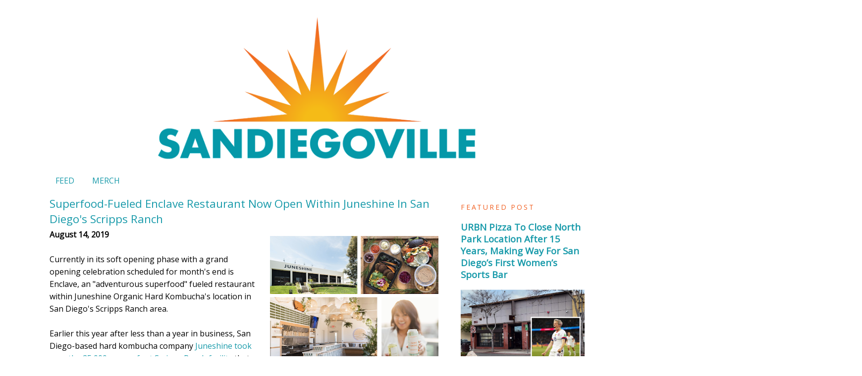

--- FILE ---
content_type: text/html; charset=UTF-8
request_url: https://www.sandiegoville.com/2019/08/superfood-fueled-enclave-restaurant-now.html
body_size: 14590
content:
<!DOCTYPE html>
<html dir='ltr' xmlns='http://www.w3.org/1999/xhtml' xmlns:b='http://www.google.com/2005/gml/b' xmlns:data='http://www.google.com/2005/gml/data' xmlns:expr='http://www.google.com/2005/gml/expr'>
<head>
<link href='https://www.blogger.com/static/v1/widgets/55013136-widget_css_bundle.css' rel='stylesheet' type='text/css'/>
<meta content='ed5a7074-4207-4bad-9df7-d5408909112f' name='bloapp_verification'/>
<meta content='0f84fbd65187a9027676cdaf277cff87' name='p:domain_verify'/>
<meta content='text/html; charset=UTF-8' http-equiv='Content-Type'/>
<meta content='blogger' name='generator'/>
<link href='https://www.sandiegoville.com/favicon.ico' rel='icon' type='image/x-icon'/>
<link href='https://www.sandiegoville.com/2019/08/superfood-fueled-enclave-restaurant-now.html' rel='canonical'/>
<link rel="alternate" type="application/atom+xml" title="SanDiegoVille - Atom" href="https://www.sandiegoville.com/feeds/posts/default" />
<link rel="alternate" type="application/rss+xml" title="SanDiegoVille - RSS" href="https://www.sandiegoville.com/feeds/posts/default?alt=rss" />
<link rel="service.post" type="application/atom+xml" title="SanDiegoVille - Atom" href="https://www.blogger.com/feeds/4475438398671952756/posts/default" />

<link rel="alternate" type="application/atom+xml" title="SanDiegoVille - Atom" href="https://www.sandiegoville.com/feeds/4977173468179571332/comments/default" />
<!--Can't find substitution for tag [blog.ieCssRetrofitLinks]-->
<link href='https://blogger.googleusercontent.com/img/b/R29vZ2xl/AVvXsEh8Xaf8o6IUBOuIujHpybO1aWYF-DI10SZUK9B4axMKUu61-j5CbVNF7sEB3pKUurGoOqgTTbPNgbhkw98FASiY8tWlaYSukubHnRM4wuWMF6B9FSFmU0mJReFl56uyQn37uxdOz7b5CwMF/s400/Screen+Shot+2019-08-14+at+11.38.46+AM.png' rel='image_src'/>
<meta content='Currently in its soft opening phase with a grand opening celebration scheduled for month&#39;s end is Enclave, an "adventurous superfood" fueled restaurant within Juneshine Organic Hard Kombucha&#39;s location in San Diego&#39;s Scripps Ranch area.' name='description'/>
<meta content='https://www.sandiegoville.com/2019/08/superfood-fueled-enclave-restaurant-now.html' property='og:url'/>
<meta content='Superfood-Fueled Enclave Restaurant Now Open Within Juneshine In San Diego&#39;s Scripps Ranch' property='og:title'/>
<meta content='Currently in its soft opening phase with a grand opening celebration scheduled for month&#39;s end is Enclave, an &quot;adventurous superfood&quot; fueled restaurant within Juneshine Organic Hard Kombucha&#39;s location in San Diego&#39;s Scripps Ranch area.' property='og:description'/>
<meta content='https://blogger.googleusercontent.com/img/b/R29vZ2xl/AVvXsEh8Xaf8o6IUBOuIujHpybO1aWYF-DI10SZUK9B4axMKUu61-j5CbVNF7sEB3pKUurGoOqgTTbPNgbhkw98FASiY8tWlaYSukubHnRM4wuWMF6B9FSFmU0mJReFl56uyQn37uxdOz7b5CwMF/w1200-h630-p-k-no-nu/Screen+Shot+2019-08-14+at+11.38.46+AM.png' property='og:image'/>
<title>SanDiegoVille: Superfood-Fueled Enclave Restaurant Now Open Within Juneshine In San Diego's Scripps Ranch</title>
<style type='text/css'>@font-face{font-family:'Open Sans';font-style:normal;font-weight:400;font-stretch:100%;font-display:swap;src:url(//fonts.gstatic.com/s/opensans/v44/memSYaGs126MiZpBA-UvWbX2vVnXBbObj2OVZyOOSr4dVJWUgsjZ0B4taVIUwaEQbjB_mQ.woff2)format('woff2');unicode-range:U+0460-052F,U+1C80-1C8A,U+20B4,U+2DE0-2DFF,U+A640-A69F,U+FE2E-FE2F;}@font-face{font-family:'Open Sans';font-style:normal;font-weight:400;font-stretch:100%;font-display:swap;src:url(//fonts.gstatic.com/s/opensans/v44/memSYaGs126MiZpBA-UvWbX2vVnXBbObj2OVZyOOSr4dVJWUgsjZ0B4kaVIUwaEQbjB_mQ.woff2)format('woff2');unicode-range:U+0301,U+0400-045F,U+0490-0491,U+04B0-04B1,U+2116;}@font-face{font-family:'Open Sans';font-style:normal;font-weight:400;font-stretch:100%;font-display:swap;src:url(//fonts.gstatic.com/s/opensans/v44/memSYaGs126MiZpBA-UvWbX2vVnXBbObj2OVZyOOSr4dVJWUgsjZ0B4saVIUwaEQbjB_mQ.woff2)format('woff2');unicode-range:U+1F00-1FFF;}@font-face{font-family:'Open Sans';font-style:normal;font-weight:400;font-stretch:100%;font-display:swap;src:url(//fonts.gstatic.com/s/opensans/v44/memSYaGs126MiZpBA-UvWbX2vVnXBbObj2OVZyOOSr4dVJWUgsjZ0B4jaVIUwaEQbjB_mQ.woff2)format('woff2');unicode-range:U+0370-0377,U+037A-037F,U+0384-038A,U+038C,U+038E-03A1,U+03A3-03FF;}@font-face{font-family:'Open Sans';font-style:normal;font-weight:400;font-stretch:100%;font-display:swap;src:url(//fonts.gstatic.com/s/opensans/v44/memSYaGs126MiZpBA-UvWbX2vVnXBbObj2OVZyOOSr4dVJWUgsjZ0B4iaVIUwaEQbjB_mQ.woff2)format('woff2');unicode-range:U+0307-0308,U+0590-05FF,U+200C-2010,U+20AA,U+25CC,U+FB1D-FB4F;}@font-face{font-family:'Open Sans';font-style:normal;font-weight:400;font-stretch:100%;font-display:swap;src:url(//fonts.gstatic.com/s/opensans/v44/memSYaGs126MiZpBA-UvWbX2vVnXBbObj2OVZyOOSr4dVJWUgsjZ0B5caVIUwaEQbjB_mQ.woff2)format('woff2');unicode-range:U+0302-0303,U+0305,U+0307-0308,U+0310,U+0312,U+0315,U+031A,U+0326-0327,U+032C,U+032F-0330,U+0332-0333,U+0338,U+033A,U+0346,U+034D,U+0391-03A1,U+03A3-03A9,U+03B1-03C9,U+03D1,U+03D5-03D6,U+03F0-03F1,U+03F4-03F5,U+2016-2017,U+2034-2038,U+203C,U+2040,U+2043,U+2047,U+2050,U+2057,U+205F,U+2070-2071,U+2074-208E,U+2090-209C,U+20D0-20DC,U+20E1,U+20E5-20EF,U+2100-2112,U+2114-2115,U+2117-2121,U+2123-214F,U+2190,U+2192,U+2194-21AE,U+21B0-21E5,U+21F1-21F2,U+21F4-2211,U+2213-2214,U+2216-22FF,U+2308-230B,U+2310,U+2319,U+231C-2321,U+2336-237A,U+237C,U+2395,U+239B-23B7,U+23D0,U+23DC-23E1,U+2474-2475,U+25AF,U+25B3,U+25B7,U+25BD,U+25C1,U+25CA,U+25CC,U+25FB,U+266D-266F,U+27C0-27FF,U+2900-2AFF,U+2B0E-2B11,U+2B30-2B4C,U+2BFE,U+3030,U+FF5B,U+FF5D,U+1D400-1D7FF,U+1EE00-1EEFF;}@font-face{font-family:'Open Sans';font-style:normal;font-weight:400;font-stretch:100%;font-display:swap;src:url(//fonts.gstatic.com/s/opensans/v44/memSYaGs126MiZpBA-UvWbX2vVnXBbObj2OVZyOOSr4dVJWUgsjZ0B5OaVIUwaEQbjB_mQ.woff2)format('woff2');unicode-range:U+0001-000C,U+000E-001F,U+007F-009F,U+20DD-20E0,U+20E2-20E4,U+2150-218F,U+2190,U+2192,U+2194-2199,U+21AF,U+21E6-21F0,U+21F3,U+2218-2219,U+2299,U+22C4-22C6,U+2300-243F,U+2440-244A,U+2460-24FF,U+25A0-27BF,U+2800-28FF,U+2921-2922,U+2981,U+29BF,U+29EB,U+2B00-2BFF,U+4DC0-4DFF,U+FFF9-FFFB,U+10140-1018E,U+10190-1019C,U+101A0,U+101D0-101FD,U+102E0-102FB,U+10E60-10E7E,U+1D2C0-1D2D3,U+1D2E0-1D37F,U+1F000-1F0FF,U+1F100-1F1AD,U+1F1E6-1F1FF,U+1F30D-1F30F,U+1F315,U+1F31C,U+1F31E,U+1F320-1F32C,U+1F336,U+1F378,U+1F37D,U+1F382,U+1F393-1F39F,U+1F3A7-1F3A8,U+1F3AC-1F3AF,U+1F3C2,U+1F3C4-1F3C6,U+1F3CA-1F3CE,U+1F3D4-1F3E0,U+1F3ED,U+1F3F1-1F3F3,U+1F3F5-1F3F7,U+1F408,U+1F415,U+1F41F,U+1F426,U+1F43F,U+1F441-1F442,U+1F444,U+1F446-1F449,U+1F44C-1F44E,U+1F453,U+1F46A,U+1F47D,U+1F4A3,U+1F4B0,U+1F4B3,U+1F4B9,U+1F4BB,U+1F4BF,U+1F4C8-1F4CB,U+1F4D6,U+1F4DA,U+1F4DF,U+1F4E3-1F4E6,U+1F4EA-1F4ED,U+1F4F7,U+1F4F9-1F4FB,U+1F4FD-1F4FE,U+1F503,U+1F507-1F50B,U+1F50D,U+1F512-1F513,U+1F53E-1F54A,U+1F54F-1F5FA,U+1F610,U+1F650-1F67F,U+1F687,U+1F68D,U+1F691,U+1F694,U+1F698,U+1F6AD,U+1F6B2,U+1F6B9-1F6BA,U+1F6BC,U+1F6C6-1F6CF,U+1F6D3-1F6D7,U+1F6E0-1F6EA,U+1F6F0-1F6F3,U+1F6F7-1F6FC,U+1F700-1F7FF,U+1F800-1F80B,U+1F810-1F847,U+1F850-1F859,U+1F860-1F887,U+1F890-1F8AD,U+1F8B0-1F8BB,U+1F8C0-1F8C1,U+1F900-1F90B,U+1F93B,U+1F946,U+1F984,U+1F996,U+1F9E9,U+1FA00-1FA6F,U+1FA70-1FA7C,U+1FA80-1FA89,U+1FA8F-1FAC6,U+1FACE-1FADC,U+1FADF-1FAE9,U+1FAF0-1FAF8,U+1FB00-1FBFF;}@font-face{font-family:'Open Sans';font-style:normal;font-weight:400;font-stretch:100%;font-display:swap;src:url(//fonts.gstatic.com/s/opensans/v44/memSYaGs126MiZpBA-UvWbX2vVnXBbObj2OVZyOOSr4dVJWUgsjZ0B4vaVIUwaEQbjB_mQ.woff2)format('woff2');unicode-range:U+0102-0103,U+0110-0111,U+0128-0129,U+0168-0169,U+01A0-01A1,U+01AF-01B0,U+0300-0301,U+0303-0304,U+0308-0309,U+0323,U+0329,U+1EA0-1EF9,U+20AB;}@font-face{font-family:'Open Sans';font-style:normal;font-weight:400;font-stretch:100%;font-display:swap;src:url(//fonts.gstatic.com/s/opensans/v44/memSYaGs126MiZpBA-UvWbX2vVnXBbObj2OVZyOOSr4dVJWUgsjZ0B4uaVIUwaEQbjB_mQ.woff2)format('woff2');unicode-range:U+0100-02BA,U+02BD-02C5,U+02C7-02CC,U+02CE-02D7,U+02DD-02FF,U+0304,U+0308,U+0329,U+1D00-1DBF,U+1E00-1E9F,U+1EF2-1EFF,U+2020,U+20A0-20AB,U+20AD-20C0,U+2113,U+2C60-2C7F,U+A720-A7FF;}@font-face{font-family:'Open Sans';font-style:normal;font-weight:400;font-stretch:100%;font-display:swap;src:url(//fonts.gstatic.com/s/opensans/v44/memSYaGs126MiZpBA-UvWbX2vVnXBbObj2OVZyOOSr4dVJWUgsjZ0B4gaVIUwaEQbjA.woff2)format('woff2');unicode-range:U+0000-00FF,U+0131,U+0152-0153,U+02BB-02BC,U+02C6,U+02DA,U+02DC,U+0304,U+0308,U+0329,U+2000-206F,U+20AC,U+2122,U+2191,U+2193,U+2212,U+2215,U+FEFF,U+FFFD;}</style>
<style id='page-skin-1' type='text/css'><!--
/*
-----------------------------------------------
Blogger Template Style
Name:     Minima
Date:     26 Feb 2004
Updated by: Blogger Team
----------------------------------------------- */
#navbar-iframe {display: none !important;}
/* Variable definitions
====================
<Variable name="bgcolor" description="Page Background Color"
type="color" default="#fff">
<Variable name="textcolor" description="Text Color"
type="color" default="#333">
<Variable name="linkcolor" description="Link Color"
type="color" default="#58a">
<Variable name="pagetitlecolor" description="Blog Title Color"
type="color" default="#666">
<Variable name="descriptioncolor" description="Blog Description Color"
type="color" default="#999">
<Variable name="titlecolor" description="Post Title Color"
type="color" default="#c60">
<Variable name="bordercolor" description="Border Color"
type="color" default="#ccc">
<Variable name="sidebarcolor" description="Sidebar Title Color"
type="color" default="#999">
<Variable name="sidebartextcolor" description="Sidebar Text Color"
type="color" default="#666">
<Variable name="visitedlinkcolor" description="Visited Link Color"
type="color" default="#999">
<Variable name="bodyfont" description="Text Font"
type="font" default="normal normal 100% Georgia, Serif">
<Variable name="headerfont" description="Sidebar Title Font"
type="font"
default="normal normal 78% Helvetica, Arial, Sans-serif">
<Variable name="pagetitlefont" description="Blog Title Font"
type="font"
default="normal normal 200% Georgia, Serif">
<Variable name="descriptionfont" description="Blog Description Font"
type="font"
default="normal normal 78% 'Trebuchet MS', Trebuchet, Arial, Verdana, Sans-serif">
<Variable name="postfooterfont" description="Post Footer Font"
type="font"
default="normal normal 78% 'Trebuchet MS', Trebuchet, Arial, Verdana, Sans-serif">
<Variable name="startSide" description="Side where text starts in blog language"
type="automatic" default="left">
<Variable name="endSide" description="Side where text ends in blog language"
type="automatic" default="right">
*/
/* Use this with templates/template-twocol.html */
body {
background:#ffffff;
margin:0;
color:#000000;
font:x-small Georgia Serif;
font-size/* */:/**/small;
font-size: /**/small;
text-align: center;
}
a:link {
color:#189aaa;
text-decoration:none;
}
a:visited {
color:#f16022;
text-decoration:none;
}
a:hover {
color:#f16022;
text-decoration:underline;
}
a img {
border-width:0;
}
/* Header
-----------------------------------------------
*/
#header-wrapper {
width:1080px;
margin:0 auto 10px;
border:1px solid #ffffff;
}
#header-inner {
background-position: center;
margin-left: auto;
margin-right: auto;
}
#header {
margin: 5px;
border: 1px solid #ffffff;
text-align: center;
color:#189aaa;
}
#header h1 {
margin:5px 5px 0;
padding:15px 20px .25em;
line-height:1.2em;
text-transform:uppercase;
letter-spacing:.2em;
font: normal normal 200% Arial, Tahoma, Helvetica, FreeSans, sans-serif;
}
#header a {
color:#189aaa;
text-decoration:none;
}
#header a:hover {
color:#f16022;
}
#header .description {
margin:0 5px 5px;
padding:0 20px 15px;
max-width:1280px;
text-transform:uppercase;
letter-spacing:.2em;
line-height: 1.4em;
font: normal normal 78% Open Sans;
color: #999999;
}
#header img {
margin-left: auto;
margin-right: auto;
width: 70%;
height:70%;
}
/* Outer-Wrapper
----------------------------------------------- */
#outer-wrapper {
width: 1080px;
margin:0 auto;
padding:10px;
text-align:left;
font: normal normal 16px Open Sans;
}
#main-wrapper {
width: 800px;
float: left;
word-wrap: break-word; /* fix for long text breaking sidebar float in IE */
overflow: hidden;     /* fix for long non-text content breaking IE sidebar float */
}
#sidebar-wrapper {
width: 250px;
float: right;
word-wrap: break-word; /* fix for long text breaking sidebar float in IE */
overflow: hidden;      /* fix for long non-text content breaking IE sidebar float */
}
/* Headings
----------------------------------------------- */
h2 {
margin:1.5em 0 .75em;
font:normal normal 14px Open Sans;
line-height: 1.4em;
text-transform:uppercase;
letter-spacing:.2em;
color:#f16022;
}
/* Posts
-----------------------------------------------
*/
h2.date-header {
margin:1.5em 0 .5em;
}
.post {
margin:.5em 0 1.5em;
border-bottom:1px dotted #ffffff;
padding-bottom:1.5em;
}
.post h3 {
margin:.25em 0 0;
padding:0 0 4px;
font-size:140%;
font-weight:normal;
line-height:1.4em;
color:#189aaa;
}
.post h3 a, .post h3 a:visited, .post h3 strong {
display:block;
text-decoration:none;
color:#189aaa;
font-weight:normal;
}
.post h3 strong, .post h3 a:\ {
color:#000000;
}
.post-body {
margin:0 0 .75em;
line-height:1.6em;
}
.post-body blockquote {
line-height:1.3em;
}
.post-footer {
margin: .75em 0;
color:#f16022;
text-transform:uppercase;
letter-spacing:.1em;
font: normal normal 78% Open Sans;
line-height: 1.4em;
}
.comment-link {
margin-left:.6em;
}
.post img {
padding:4px;
border:1px solid #ffffff;
margin:10px;
}
table.tr-caption-container {
font-size: 200%;
}
.tr-caption-container img {
border: none;
padding: 0;
}
.post blockquote {
margin:1em 20px;
}
}
.post blockquote p {
margin:.75em 0;
}
}
/* Comments
----------------------------------------------- */
#comments h4 {
margin:1em 0;
font-weight: bold;
line-height: 1.4em;
text-transform:uppercase;
letter-spacing:.2em;
color: #f16022;
}
#comments-block {
margin:1em 0 1.5em;
line-height:1.6em;
}
#comments-block .comment-author {
margin:.5em 0;
}
#comments-block .comment-body {
margin:.25em 0 0;
}
#comments-block .comment-footer {
margin:-.25em 0 2em;
line-height: 1.4em;
text-transform:uppercase;
letter-spacing:.1em;
}
#comments-block .comment-body p {
margin:0 0 .75em;
}
.deleted-comment {
font-style:italic;
color:gray;
}
#blog-pager-newer-link {
float: left;
}
#blog-pager-older-link {
float: right;
}
#blog-pager {
text-align: center;
}
.feed-links {
clear: both;
line-height: 2.5em;
}
/* Sidebar Content
----------------------------------------------- */
.sidebar {
color: #189aaa;
line-height: 1.5em;
}
.sidebar ul {
list-style:none;
margin:0 0 0;
padding:0 0 0;
}
.sidebar li {
margin:0;
padding-top:0;
padding-right:0;
padding-bottom:.25em;
padding-left:15px;
text-indent:-15px;
line-height:1.5em;
}
.sidebar .widget, .main .widget {
border-bottom:1px dotted #ffffff;
margin:0 0 1.5em;
padding:0 0 1.5em;
}
.main .Blog {
border-bottom-width: 0;
}
/* Profile
----------------------------------------------- */
.profile-img {
float: left;
margin-top: 0;
margin-right: 5px;
margin-bottom: 5px;
margin-left: 0;
padding: 4px;
border: 1px solid #ffffff;
}
.profile-data {
margin:0;
text-transform:uppercase;
letter-spacing:.1em;
font: normal normal 78% Open Sans;
color: #f16022;
font-weight: bold;
line-height: 1.6em;
}
.profile-datablock {
margin:.5em 0 .5em;
}
.profile-textblock {
margin: 0.5em 0;
line-height: 1.6em;
}
.profile-link {
font: normal normal 78% Open Sans;
text-transform: uppercase;
letter-spacing: .1em;
}
/* Footer
----------------------------------------------- */
#footer {
width:660px;
clear:both;
margin:0 auto;
padding-top:15px;
line-height: 1.6em;
text-transform:uppercase;
letter-spacing:.1em;
text-align: center;
}
#header-wrapper {
border:1px solid #ffffff; #ffffff
}
body { font-family: geneva, "Helvetica, Arial, Helvetica, Tahoma, Verdana, Sans-Serif; font-size:12px; line-height: 14px; }
#wrap { Arial, Helvetica, Tahoma, Verdana, Sans-Serif; font-size:14px; color:#000000; margin:0; }.Navbar1
{
background-color: #CCCCCC;
border-top: 1px solid #000000;
border-bottom: 1px solid #000000;
--></style>
<script data-cfasync='false' src='https://cmp.gatekeeperconsent.com/min.js'></script>
<script data-cfasync='false' src='https://the.gatekeeperconsent.com/cmp.min.js'></script>
<script async='async' src='//www.ezojs.com/ezoic/sa.min.js'></script>
<script>
    window.ezstandalone = window.ezstandalone || {};
    ezstandalone.cmd = ezstandalone.cmd || [];
</script>
<script src='//ezoicanalytics.com/analytics.js'></script>
<link href='https://www.blogger.com/dyn-css/authorization.css?targetBlogID=4475438398671952756&amp;zx=fdc0b964-0821-40e0-b1f8-f0483482918e' media='none' onload='if(media!=&#39;all&#39;)media=&#39;all&#39;' rel='stylesheet'/><noscript><link href='https://www.blogger.com/dyn-css/authorization.css?targetBlogID=4475438398671952756&amp;zx=fdc0b964-0821-40e0-b1f8-f0483482918e' rel='stylesheet'/></noscript>
<meta name='google-adsense-platform-account' content='ca-host-pub-1556223355139109'/>
<meta name='google-adsense-platform-domain' content='blogspot.com'/>

<!-- data-ad-client=ca-pub-7909679945286752 -->

</head>
<body>
<!--<body>-->
<div class='navbar section' id='navbar'><div class='widget Navbar' data-version='1' id='Navbar1'><script type="text/javascript">
    function setAttributeOnload(object, attribute, val) {
      if(window.addEventListener) {
        window.addEventListener('load',
          function(){ object[attribute] = val; }, false);
      } else {
        window.attachEvent('onload', function(){ object[attribute] = val; });
      }
    }
  </script>
<div id="navbar-iframe-container"></div>
<script type="text/javascript" src="https://apis.google.com/js/platform.js"></script>
<script type="text/javascript">
      gapi.load("gapi.iframes:gapi.iframes.style.bubble", function() {
        if (gapi.iframes && gapi.iframes.getContext) {
          gapi.iframes.getContext().openChild({
              url: 'https://www.blogger.com/navbar/4475438398671952756?po\x3d4977173468179571332\x26origin\x3dhttps://www.sandiegoville.com',
              where: document.getElementById("navbar-iframe-container"),
              id: "navbar-iframe"
          });
        }
      });
    </script><script type="text/javascript">
(function() {
var script = document.createElement('script');
script.type = 'text/javascript';
script.src = '//pagead2.googlesyndication.com/pagead/js/google_top_exp.js';
var head = document.getElementsByTagName('head')[0];
if (head) {
head.appendChild(script);
}})();
</script>
</div></div>
<div id='outer-wrapper'><div id='wrap2'>
<!-- skip links for text browsers -->
<span id='skiplinks' style='display:none;'>
<a href='#main'>skip to main </a> |
      <a href='#sidebar'>skip to sidebar</a>
</span>
<div id='header-wrapper'>
<div class='header section' id='header'><div class='widget Header' data-version='1' id='Header1'>
<div id='header-inner'>
<a href='https://www.sandiegoville.com/' style='display: block'>
<img alt='SanDiegoVille' height='659px; ' id='Header1_headerimg' src='https://blogger.googleusercontent.com/img/a/AVvXsEh6BWexFutjYWpcAuyFy-Q7CJL8TNABLcfPcH8bJLdGy7KQG87oFoQ5r-7tLpOcUAOAxj-HaqG9Q3G8g9GBj5WSBcYJFkY9PXG5w0lntsBSSpnd3fQ44jB86KitjzCHVOFH1QwP0UdBoXkYXQgMUDuIWxKExCn1bOLven_SLbljZyLsV4OAnD62EBbw=s1600' style='display: block' width='1600px; '/>
</a>
</div>
</div></div>
</div>
<div id='content-wrapper'>
<div id='crosscol-wrapper' style='text-align:center'>
<div class='crosscol section' id='crosscol'><div class='widget PageList' data-version='1' id='PageList1'>
<div class='widget-content'>
<ul>
<li>
<a href='http://www.sandiegoville.com/'>FEED</a>
</li>
<li>
<a href='https://www.trendtaco.com/collections/sandiegoville'>MERCH</a>
</li>
</ul>
<div class='clear'></div>
</div>
</div></div>
</div>
<div id='main-wrapper'>
<div class='main section' id='main'><div class='widget Blog' data-version='1' id='Blog1'>
<div class='blog-posts hfeed'>

          <div class="date-outer">
        

          <div class="date-posts">
        
<div class='post-outer'>
<div class='post hentry' itemscope='itemscope' itemtype='http://schema.org/BlogPosting'>
<a name='4977173468179571332'></a>
<h3 class='post-title entry-title' itemprop='name'>
Superfood-Fueled Enclave Restaurant Now Open Within Juneshine In San Diego's Scripps Ranch
</h3>
<div class='post-header'>
<div class='post-header-line-1'></div>
</div>
<div class='post-body entry-content' id='post-body-4977173468179571332' itemprop='articleBody'>
<div dir="ltr" style="text-align: left;" trbidi="on">
<div class="separator" style="clear: both; text-align: center;">
<a href="https://blogger.googleusercontent.com/img/b/R29vZ2xl/AVvXsEh8Xaf8o6IUBOuIujHpybO1aWYF-DI10SZUK9B4axMKUu61-j5CbVNF7sEB3pKUurGoOqgTTbPNgbhkw98FASiY8tWlaYSukubHnRM4wuWMF6B9FSFmU0mJReFl56uyQn37uxdOz7b5CwMF/s1600/Screen+Shot+2019-08-14+at+11.38.46+AM.png" imageanchor="1" style="clear: right; float: right; margin-bottom: 1em; margin-left: 1em;"><img border="0" data-original-height="1450" data-original-width="1234" height="400" src="https://blogger.googleusercontent.com/img/b/R29vZ2xl/AVvXsEh8Xaf8o6IUBOuIujHpybO1aWYF-DI10SZUK9B4axMKUu61-j5CbVNF7sEB3pKUurGoOqgTTbPNgbhkw98FASiY8tWlaYSukubHnRM4wuWMF6B9FSFmU0mJReFl56uyQn37uxdOz7b5CwMF/s400/Screen+Shot+2019-08-14+at+11.38.46+AM.png" width="340" /></a></div>
<b>August 14, 2019</b><br />
<b><br /></b>
Currently in its soft opening phase with a grand opening celebration scheduled for month's end is Enclave, an "adventurous superfood" fueled restaurant within Juneshine Organic Hard Kombucha's location in San Diego's Scripps Ranch area. <br />
<a name="more"></a><div>
<br /></div>
<div>
Earlier this year after less than a year in business, San Diego-based hard kombucha company <a href="https://www.sandiegoville.com/2019/02/juneshine-organic-hard-kombucha-ballast-point.html">Juneshine took over the 25,000 square foot Scripps Ranch facility</a> that long served as the headquarters for Ballast Point Brewing Company.&nbsp;The company opened the revamped space in June with a 1,700-square-foot Bohemian-style tasting room housing a 52 tap bar designed by Solstice Interiors.<br />
<div>
<br /></div>
This week, Enclave restaurant "soft" opened within Juneshine. The new eatery features health-conscious dishes from Chef &amp; Owner Lan Thai.&nbsp;Enclave's rotating menu will offer items like chicken tikka masala with aged Basmati rice, steak chimmichurri with kabocha squash mash, shitake drunken noodles, and much more. With the opening of Enclave, Juneshine plans to expand its alcohol menu to include a curated selection of natural wine, area craft beer, sake and mead.</div>
<div>
<br /></div>
<div>
Enclave is located at 10051 Old Grove Road within Juneshine in San Diego's Scripps Ranch. The eatery will host a grand opening celebration on August 31 starting at 10:30am, beginning with a performance from Chinese Line Dancers. For more information, visit <a href="http://delivermehappy.com/">delivermehappy.com</a>&nbsp;and check out the soft opening hours below.<br />
<br />
<div class="separator" style="clear: both; text-align: center;">
<a href="https://blogger.googleusercontent.com/img/b/R29vZ2xl/AVvXsEjvFuwJCY0MwZfmYb0el1om-hsLNxYwHnMON-x9WuqWNOMQSoIZ3rg9fdxEwYumwnS9r-HXEEQvWGg4pi4AsyIr-UotWMKeyeRThoSvAgG2_95WM8HM9HxMYYbeDaSrqv6E7RsGjeMAzl6U/s1600/67809144_1105100976352494_7266703602448596992_o.jpg" imageanchor="1" style="margin-left: 1em; margin-right: 1em;"><img border="0" data-original-height="1600" data-original-width="1200" height="640" src="https://blogger.googleusercontent.com/img/b/R29vZ2xl/AVvXsEjvFuwJCY0MwZfmYb0el1om-hsLNxYwHnMON-x9WuqWNOMQSoIZ3rg9fdxEwYumwnS9r-HXEEQvWGg4pi4AsyIr-UotWMKeyeRThoSvAgG2_95WM8HM9HxMYYbeDaSrqv6E7RsGjeMAzl6U/s640/67809144_1105100976352494_7266703602448596992_o.jpg" width="480" /></a></div>
<br />
<div>
<div>
<br /></div>
<div>
<br /></div>
</div>
</div>
</div>
<div style='clear: both;'></div>
</div>
<div class='post-footer'>
<div class='post-footer-line post-footer-line-1'><span class='post-icons'>
</span>
</div>
<div class='post-footer-line post-footer-line-2'></div>
<div class='post-footer-line post-footer-line-3'></div>
</div>
</div>
<div class='comments' id='comments'>
<a name='comments'></a>
</div>
</div>

        </div></div>
      
</div>
<div class='blog-pager' id='blog-pager'>
<span id='blog-pager-newer-link'>
<a class='blog-pager-newer-link' href='https://www.sandiegoville.com/2019/08/smokeyard-bbq-chop-shop-to-shutter-san.html' id='Blog1_blog-pager-newer-link' title='Newer Post'>Newer Post</a>
</span>
<span id='blog-pager-older-link'>
<a class='blog-pager-older-link' href='https://www.sandiegoville.com/2019/08/hold-our-beer-philly-san-diego-knows.html' id='Blog1_blog-pager-older-link' title='Older Post'>Older Post</a>
</span>
<a class='home-link' href='https://www.sandiegoville.com/'>Home</a>
</div>
<div class='clear'></div>
<div class='post-feeds'>
</div>
</div></div>
</div>
<div id='sidebar-wrapper'>
<div class='sidebar section' id='sidebar'><div class='widget FeaturedPost' data-version='1' id='FeaturedPost1'>
<h2 class='title'>Featured Post</h2>
<div class='post-summary'>
<h3><a href='https://www.sandiegoville.com/2025/12/urbn-pizza-to-close-north-park-location.html'>URBN Pizza To Close North Park Location After 15 Years, Making Way For San Diego&#8217;s First Women&#8217;s Sports Bar</a></h3>
<img class='image' src='https://blogger.googleusercontent.com/img/b/R29vZ2xl/AVvXsEiabNvn-z-kvLows-XmNe5bRgP8B7j7T2sJC8s2AMIPDXF7zQpgiYtPA_HBO9SNjMGtfWrUk5OX2OXBS6dWPrtgrBnhH3BaQWiHcN3S8B2H89UNopAr5xTrorb-NT6ioGHiesEM3i_gny1GoAkr4NUQqU5vC0R-3UBg8x2oE_Amt79KkS6DkJ7fd-PSvVtm/w640-h392/Screenshot%202025-12-23%20at%206.06.40%E2%80%AFAM.png'/>
</div>
<style type='text/css'>
    .image {
      width: 100%;
    }
  </style>
<div class='clear'></div>
</div><div class='widget HTML' data-version='1' id='HTML1'>
<div class='widget-content'>
<div id="ezoic-pub-ad-placeholder-101"></div>
<script>
    ezstandalone.cmd.push(function () {
        ezstandalone.showAds(101);
    });
</script>
</div>
<div class='clear'></div>
</div><div class='widget Image' data-version='1' id='Image8'>
<h2>Save on tickets to San Diego Cheese &amp; Libation Expo 2026 - May 16-18!</h2>
<div class='widget-content'>
<a href='http://www.eventbrite.com/e/1361308934669/?discount=sdville'>
<img alt='Save on tickets to San Diego Cheese &amp; Libation Expo 2026 - May 16-18!' height='430' id='Image8_img' src='https://blogger.googleusercontent.com/img/a/AVvXsEgJ8VJS7qGJY1sotCLAH3loTlYWfhBHgHB8mUGYu_CnyW3UFTridKFUYvV6CyGv4y7Jw6VUQfoFcIqSWMUOVF7zvQ1N3XPAc8ae-OLSEeJrDRtlyyzxAVHwnpMQaaxVg-ZNfPj76TZDE1xLQWRIu9KR_7DN7ffsz9BKviVPs7GC6hHMRsMFOMOOgu7rEuLw=s430' width='242'/>
</a>
<br/>
</div>
<div class='clear'></div>
</div><div class='widget Image' data-version='1' id='Image11'>
<h2>San Diego's Mainly Mozart Brings Back Its Intimate Concertmaster Wine Pairing Series!</h2>
<div class='widget-content'>
<a href='https://www.mainlymozart.org/wine-series'>
<img alt='San Diego&#39;s Mainly Mozart Brings Back Its Intimate Concertmaster Wine Pairing Series!' height='289' id='Image11_img' src='https://blogger.googleusercontent.com/img/a/AVvXsEghk9IyhdI36McaM9Jwh4Y-8uxndgIzR-1lplXD-LVBk4nKYe--JvuQfLg-7uvbKn7r1nc0d0ec-MtDBx6cWsiT6jde-YE4wPbf4WA2C-X8DFzfxS7FtX31QV5Sq7Xhy2QCepakfiqouhrVcShnrOIBScj4UG8JfvQeXW_Lmv_C_NVMOfhTy2uUPtq0QiO_=s289' width='242'/>
</a>
<br/>
</div>
<div class='clear'></div>
</div><div class='widget AdSense' data-version='1' id='AdSense2'>
<div class='widget-content'>
<script async src="https://pagead2.googlesyndication.com/pagead/js/adsbygoogle.js"></script>
<!-- sandiegoville_sidebar_AdSense2_1x1_as -->
<ins class="adsbygoogle"
     style="display:block"
     data-ad-client="ca-pub-7909679945286752"
     data-ad-host="ca-host-pub-1556223355139109"
     data-ad-host-channel="L0001"
     data-ad-slot="1114803175"
     data-ad-format="auto"
     data-full-width-responsive="true"></ins>
<script>
(adsbygoogle = window.adsbygoogle || []).push({});
</script>
<div class='clear'></div>
</div>
</div><div class='widget HTML' data-version='1' id='HTML2'>
<div class='widget-content'>
<div id="ezoic-pub-ad-placeholder-102"></div>
<script>
    ezstandalone.cmd.push(function () {
        ezstandalone.showAds(102);
    });
</script>
</div>
<div class='clear'></div>
</div><div class='widget Image' data-version='1' id='Image6'>
<h2>Promo code SDVILLE saves 10% on all rentals from San Diego's Seaforth Boat Rentals!</h2>
<div class='widget-content'>
<a href='https://seaforthboatrental.com'>
<img alt='Promo code SDVILLE saves 10% on all rentals from San Diego&#39;s Seaforth Boat Rentals!' height='291' id='Image6_img' src='https://blogger.googleusercontent.com/img/a/AVvXsEiJpVr3if-4sQb0FV9zC96AdeAtb_HuOvHNZ6U0Vs7clh2aJ80AFRBVx8aZ5vjlkaQVnICnkdQMTcbFk1NeQeG6rspaBaB1XUAXOTtjDr_KI_byq2wdPaq29RbSewOnTig2hPIFOPa0AojR5ZeJ9oDn1EATFu8qDE97-E4itlkApNafiQw4Y9XZo7y0BUGE=s291' width='242'/>
</a>
<br/>
</div>
<div class='clear'></div>
</div><div class='widget LinkList' data-version='1' id='LinkList1'>
<h2>Follow SanDiegoVille's Social Media Accounts!</h2>
<div class='widget-content'>
<ul>
<li><a href='https://www.instagram.com/sandiegoville/'>Instagram</a></li>
<li><a href='https://www.facebook.com/sandiegoville'>Facebook</a></li>
<li><a href='https://x.com/SanDiegoVille'>Twitter/X</a></li>
<li><a href='https://www.tiktok.com/@sandiegoville'>TikTok</a></li>
<li><a href='https://www.youtube.com/@sandiegoville'>YouTube</a></li>
</ul>
<div class='clear'></div>
</div>
</div><div class='widget Image' data-version='1' id='Image13'>
<h2>Get your fresh catch and more at Tunaville Market &amp; Grocery in Point Loma!</h2>
<div class='widget-content'>
<a href='https://www.tunavillemarketandgrocery.com/'>
<img alt='Get your fresh catch and more at Tunaville Market &amp; Grocery in Point Loma!' height='327' id='Image13_img' src='https://blogger.googleusercontent.com/img/a/AVvXsEh1FIDWAodM2uS65D9Eg5ILqsHH5kpQxUrKCdANXcHO8H_jK9jqfILyJjC_0MrtfakJqv9bkzrCCYMMnfZHdvynHt021lwuwILCZaUn8z_MtRJTZcK2zOFvLKTZ3lCXgLO7VlyvtTbqE88g2RBm7yxKFaQDtHA_YPZ0hVRrd8XIFHYyOHaf2JfBjCV7SJ4D=s327' width='242'/>
</a>
<br/>
</div>
<div class='clear'></div>
</div><div class='widget BlogSearch' data-version='1' id='BlogSearch2'>
<h2 class='title'>Search SanDiegoVille</h2>
<div class='widget-content'>
<div id='BlogSearch2_form'>
<form action='https://www.sandiegoville.com/search' class='gsc-search-box' target='_top'>
<table cellpadding='0' cellspacing='0' class='gsc-search-box'>
<tbody>
<tr>
<td class='gsc-input'>
<input autocomplete='off' class='gsc-input' name='q' size='10' title='search' type='text' value=''/>
</td>
<td class='gsc-search-button'>
<input class='gsc-search-button' title='search' type='submit' value='Search'/>
</td>
</tr>
</tbody>
</table>
</form>
</div>
</div>
<div class='clear'></div>
</div><div class='widget Image' data-version='1' id='Image9'>
<h2>Get your SanDiegoVille merchandise!!!</h2>
<div class='widget-content'>
<a href='https://www.trendtaco.com/collections/sandiegoville'>
<img alt='Get your SanDiegoVille merchandise!!!' height='242' id='Image9_img' src='https://blogger.googleusercontent.com/img/a/AVvXsEhNJIrxVHBasKA6vjAl0Kc7KsckwH0ijzamkebCQ3UAJa69M81fzZkXmnWaoy3bm-rj3yr9owYkHLNgygCDlSFzdFY94TrdyckuQ8GbZV7fHt5dS-gYe2I_y-36eScxCc1G-_Ec2vrVbsvALgFHuml3A4igBuzkExc_ZOANW-Aq4dmqLHfhInIm1D-G-g=s242' width='242'/>
</a>
<br/>
</div>
<div class='clear'></div>
</div><div class='widget Image' data-version='1' id='Image4'>
<h2>Promo code SDVILLE saves on every type of San Diego boat rental, charter and water activity!</h2>
<div class='widget-content'>
<a href='https://www.sandiegoville.com/2025/05/save-on-nearly-all-san-diego-boat.html'>
<img alt='Promo code SDVILLE saves on every type of San Diego boat rental, charter and water activity!' height='221' id='Image4_img' src='https://blogger.googleusercontent.com/img/a/AVvXsEjvN2ID1TIoQXiXFphUJS6PdIW-GYB_3bHquc9ukgANjtme2fJyWNlDXVVMDghXjGCZ33t79BEBcKsSNfge3rIL-2scYuA7gHFNcSGp1NFAdmqlEZtSZQ5RL--aFARLtuvncp3lU1080jorXfEBuDtbtADMRtzsq13nCRAaQRGSi81UzUcLlRb2nkdQk7zv=s242' width='242'/>
</a>
<br/>
</div>
<div class='clear'></div>
</div><div class='widget Text' data-version='1' id='Text3'>
<h2 class='title'>About SanDiegoVille</h2>
<div class='widget-content'>
SanDiegoVille was created in 2010 to report about all the fun &amp; delicious happenings taking place around America's Finest City and we quickly earned a reputation for being a news source for and by those that shun archaic journalistic practices in pursuit of reporting the real story. We are a different kind of news site with no desire to conform to antiquated ideas of how many believe journalism should be. We pound the pavement for our exclusive coverage instead of waiting for permission to break news from the fancy public relations firms that regularly spoon-feed mainstream media sources their story ideas, influencing journalists&#8217; opinions with freebies and fanfare. SanDiegoVille reports fairly on the top entertainment happenings and small businesses doing it right, while not shying away from hard topics and questions you won&#8217;t read in local publications where editorial direction is ultimately steered by the sales department. We are a concerted threat to legacy media organizations, and proudly so. <div><br /></div><div>Have a news tip? Email admin@sandiegoville.com, and be sure to follow SanDiegoVille on its social media channels. <br /></div>
</div>
<div class='clear'></div>
</div><div class='widget BlogSearch' data-version='1' id='BlogSearch1'>
<h2 class='title'>Search SanDiegoVille</h2>
<div class='widget-content'>
<div id='BlogSearch1_form'>
<form action='https://www.sandiegoville.com/search' class='gsc-search-box' target='_top'>
<table cellpadding='0' cellspacing='0' class='gsc-search-box'>
<tbody>
<tr>
<td class='gsc-input'>
<input autocomplete='off' class='gsc-input' name='q' size='10' title='search' type='text' value=''/>
</td>
<td class='gsc-search-button'>
<input class='gsc-search-button' title='search' type='submit' value='Search'/>
</td>
</tr>
</tbody>
</table>
</form>
</div>
</div>
<div class='clear'></div>
</div><div class='widget HTML' data-version='1' id='HTML4'>
<div class='widget-content'>
<div id="ezoic-pub-ad-placeholder-133"></div>
<script>
    ezstandalone.cmd.push(function () {
        ezstandalone.showAds(133);
    });
</script>
</div>
<div class='clear'></div>
</div><div class='widget Image' data-version='1' id='Image1'>
<h2>Promo code SDVILLE = $15 off ticketed harbor cruises + 5% on yacht rentals with Triton Charters!</h2>
<div class='widget-content'>
<a href='https://www.sandiegoville.com/2025/05/save-on-nearly-all-san-diego-boat.html'>
<img alt='Promo code SDVILLE = $15 off ticketed harbor cruises + 5% on yacht rentals with Triton Charters!' height='239' id='Image1_img' src='https://blogger.googleusercontent.com/img/a/AVvXsEg1dNR3I3uZuST6Z-ek05ylBP-CTc3ET_p_5tKC3vy9V8rXPM60ngNgyseoZnbaRagXqIbVl6oLweV6qFrzbxJ8Pd-36NaXNglKDjDxLYdMj5cX6JiUXLxDZDgHdNORg63a3BLO07_t0lsN4A9DjnEivaeDjwE7laRgiJdeKapg0lN_rZdAt_3lg5sxYA=s242' width='242'/>
</a>
<br/>
</div>
<div class='clear'></div>
</div><div class='widget Text' data-version='1' id='Text1'>
<h2 class='title'>Eat. Drink. Socialize. Simply San Diego! &#8482;</h2>
<div class='widget-content'>
We invite you to embrace <b>SanDiegoVille&#8482;</b> as your source for what's happening in our small-town/big-city - from food to beer to entertainment to nightlife to day-life and beyond! We'll keep you in the know about all the fun &amp; delicious happenings around San Diego!<br /><br />SanDiegoVille.com endeavors to become a hyper-local source for all things San Diego!  We love more than anything to ditch the monotony of the day job to explore America's Finest City, from the shore to the desert, and the hundreds of uniquely vibrant neighborhoods in between! We know San Diego! A<span style="font-size: 100%;">lthough we are one of the largest cities in the U.S.A., it feels like a small, close knit community!</span>
</div>
<div class='clear'></div>
</div><div class='widget AdSense' data-version='1' id='AdSense6'>
<div class='widget-content'>
<script async src="https://pagead2.googlesyndication.com/pagead/js/adsbygoogle.js"></script>
<!-- sandiegoville_sidebar_AdSense6_1x1_as -->
<ins class="adsbygoogle"
     style="display:block"
     data-ad-client="ca-pub-7909679945286752"
     data-ad-host="ca-host-pub-1556223355139109"
     data-ad-host-channel="L0001"
     data-ad-slot="3695171690"
     data-ad-format="auto"
     data-full-width-responsive="true"></ins>
<script>
(adsbygoogle = window.adsbygoogle || []).push({});
</script>
<div class='clear'></div>
</div>
</div><div class='widget HTML' data-version='1' id='HTML3'>
<div class='widget-content'>
<!-- Begin MailChimp Signup Form -->
<link href="//cdn-images.mailchimp.com/embedcode/slim-081711.css" rel="stylesheet" type="text/css" />
<style type="text/css">
	#mc_embed_signup{background:#fff; clear:left; font:14px Helvetica,Arial,sans-serif; }
	/* Add your own MailChimp form style overrides in your site stylesheet or in this style block.
	   We recommend moving this block and the preceding CSS link to the HEAD of your HTML file. */
</style>
<div id="mc_embed_signup">
<form action="http://sandiegoville.us8.list-manage.com/subscribe/post?u=1b1f63ca405d420b01d002415&amp;id=97b9de45af" method="post" id="mc-embedded-subscribe-form" name="mc-embedded-subscribe-form" class="validate" target="_blank" novalidate>
	<label for="mce-EMAIL">Subscribe to SanDiegoVille.com</label>
	<input type="email" value="" name="EMAIL" class="email" id="mce-EMAIL" placeholder="email address" required />
    <!-- real people should not fill this in and expect good things - do not remove this or risk form bot signups-->
    <div style="position: absolute; left: -5000px;"><input type="text" name="b_1b1f63ca405d420b01d002415_97b9de45af" tabindex="-1" value="" /></div>
    <div class="clear"><input type="submit" value="Subscribe" name="subscribe" id="mc-embedded-subscribe" class="button" /></div>
</form>
</div>

<!--End mc_embed_signup-->
</div>
<div class='clear'></div>
</div><div class='widget Image' data-version='1' id='Image3'>
<h2>Advertise with SanDiegoVille!</h2>
<div class='widget-content'>
<a href='http://www.sandiegoville.com/p/advertise.html'>
<img alt='Advertise with SanDiegoVille!' height='153' id='Image3_img' src='https://blogger.googleusercontent.com/img/b/R29vZ2xl/AVvXsEjXWsbYjbVY8j2mFd-R6gzl2GmAbC0MOx-7NL3xfJod0b9Yqi1NMH5XN8zy8jglgGDLv9DDpyypmC8zuWiiORGQ3GFfpzqYgbWKxyiK5v264azjbxRAEFd4DIrS9j7v1Shv7CHY55HJrjU/s250/SDVsign.png' width='250'/>
</a>
<br/>
</div>
<div class='clear'></div>
</div></div>
</div>
<!-- spacer for skins that want sidebar and main to be the same height-->
<div class='clear'>&#160;</div>
</div>
<!-- end content-wrapper -->
<div id='footer-wrapper'>
<div class='footer section' id='footer'><div class='widget HTML' data-version='1' id='HTML5'>
<div class='widget-content'>
<div id="ezoic-pub-ad-placeholder-131"></div>
<script>
    ezstandalone.cmd.push(function () {
        ezstandalone.showAds(131);
    });
</script>
</div>
<div class='clear'></div>
</div><div class='widget Image' data-version='1' id='Image2'>
<h2>SanDiegoVille Privacy Policy</h2>
<div class='widget-content'>
<a href='https://www.sandiegoville.com/p/privacy-policy.html'>
<img alt='SanDiegoVille Privacy Policy' height='192' id='Image2_img' src='https://blogger.googleusercontent.com/img/a/AVvXsEjgwIBzQVnZ1yrLdNFVVo71ETs38K5i-lRNairo7FdYASmPW7H7KBqO4FTqZPiQG3wQJOZCZVxWBJQYtRqDOMXE7Szr3Jj9FOjfHQjJzMbzaSWCmUjkPBvKgvMLrkQnwV-SDaC8vEBgKQ376Kwo5IqEKW2OerMuZBu648VNq0rO3fV-q6K4679xEBpmCsid=s1430' width='1430'/>
</a>
<br/>
</div>
<div class='clear'></div>
</div><div class='widget Text' data-version='1' id='Text2'>
<div class='widget-content'>
<div><br /><a href="http://www.sandiegoville.com/">SanDiegoVille</a></div>4640 Cass Street, #9346<div>San Diego, CA 92169</div><div>(619) 800-2861</div><div>Admin@SanDiegoVille.com</div><div><br /></div><div><br /></div>
</div>
<div class='clear'></div>
</div></div>
</div>
</div></div>
<!-- end outer-wrapper -->
<script type='text/javascript'>
        (function(i,s,o,g,r,a,m){i['GoogleAnalyticsObject']=r;i[r]=i[r]||function(){
        (i[r].q=i[r].q||[]).push(arguments)},i[r].l=1*new Date();a=s.createElement(o),
        m=s.getElementsByTagName(o)[0];a.async=1;a.src=g;m.parentNode.insertBefore(a,m)
        })(window,document,'script','https://www.google-analytics.com/analytics.js','ga');
        ga('create', 'UA-32130242-1', 'auto', 'blogger');
        ga('blogger.send', 'pageview');
      </script>

<script type="text/javascript" src="https://www.blogger.com/static/v1/widgets/1350801215-widgets.js"></script>
<script type='text/javascript'>
window['__wavt'] = 'AOuZoY6kJuatXCS-fN8RjBb5GKnWe5APNQ:1767998551171';_WidgetManager._Init('//www.blogger.com/rearrange?blogID\x3d4475438398671952756','//www.sandiegoville.com/2019/08/superfood-fueled-enclave-restaurant-now.html','4475438398671952756');
_WidgetManager._SetDataContext([{'name': 'blog', 'data': {'blogId': '4475438398671952756', 'title': 'SanDiegoVille', 'url': 'https://www.sandiegoville.com/2019/08/superfood-fueled-enclave-restaurant-now.html', 'canonicalUrl': 'https://www.sandiegoville.com/2019/08/superfood-fueled-enclave-restaurant-now.html', 'homepageUrl': 'https://www.sandiegoville.com/', 'searchUrl': 'https://www.sandiegoville.com/search', 'canonicalHomepageUrl': 'https://www.sandiegoville.com/', 'blogspotFaviconUrl': 'https://www.sandiegoville.com/favicon.ico', 'bloggerUrl': 'https://www.blogger.com', 'hasCustomDomain': true, 'httpsEnabled': true, 'enabledCommentProfileImages': true, 'gPlusViewType': 'FILTERED_POSTMOD', 'adultContent': false, 'analyticsAccountNumber': 'UA-32130242-1', 'encoding': 'UTF-8', 'locale': 'en', 'localeUnderscoreDelimited': 'en', 'languageDirection': 'ltr', 'isPrivate': false, 'isMobile': false, 'isMobileRequest': false, 'mobileClass': '', 'isPrivateBlog': false, 'isDynamicViewsAvailable': true, 'feedLinks': '\x3clink rel\x3d\x22alternate\x22 type\x3d\x22application/atom+xml\x22 title\x3d\x22SanDiegoVille - Atom\x22 href\x3d\x22https://www.sandiegoville.com/feeds/posts/default\x22 /\x3e\n\x3clink rel\x3d\x22alternate\x22 type\x3d\x22application/rss+xml\x22 title\x3d\x22SanDiegoVille - RSS\x22 href\x3d\x22https://www.sandiegoville.com/feeds/posts/default?alt\x3drss\x22 /\x3e\n\x3clink rel\x3d\x22service.post\x22 type\x3d\x22application/atom+xml\x22 title\x3d\x22SanDiegoVille - Atom\x22 href\x3d\x22https://www.blogger.com/feeds/4475438398671952756/posts/default\x22 /\x3e\n\n\x3clink rel\x3d\x22alternate\x22 type\x3d\x22application/atom+xml\x22 title\x3d\x22SanDiegoVille - Atom\x22 href\x3d\x22https://www.sandiegoville.com/feeds/4977173468179571332/comments/default\x22 /\x3e\n', 'meTag': '', 'adsenseClientId': 'ca-pub-7909679945286752', 'adsenseHostId': 'ca-host-pub-1556223355139109', 'adsenseHasAds': true, 'adsenseAutoAds': false, 'boqCommentIframeForm': true, 'loginRedirectParam': '', 'view': '', 'dynamicViewsCommentsSrc': '//www.blogblog.com/dynamicviews/4224c15c4e7c9321/js/comments.js', 'dynamicViewsScriptSrc': '//www.blogblog.com/dynamicviews/617ee3b89bd337b4', 'plusOneApiSrc': 'https://apis.google.com/js/platform.js', 'disableGComments': true, 'interstitialAccepted': false, 'sharing': {'platforms': [{'name': 'Get link', 'key': 'link', 'shareMessage': 'Get link', 'target': ''}, {'name': 'Facebook', 'key': 'facebook', 'shareMessage': 'Share to Facebook', 'target': 'facebook'}, {'name': 'BlogThis!', 'key': 'blogThis', 'shareMessage': 'BlogThis!', 'target': 'blog'}, {'name': 'X', 'key': 'twitter', 'shareMessage': 'Share to X', 'target': 'twitter'}, {'name': 'Pinterest', 'key': 'pinterest', 'shareMessage': 'Share to Pinterest', 'target': 'pinterest'}, {'name': 'Email', 'key': 'email', 'shareMessage': 'Email', 'target': 'email'}], 'disableGooglePlus': true, 'googlePlusShareButtonWidth': 0, 'googlePlusBootstrap': '\x3cscript type\x3d\x22text/javascript\x22\x3ewindow.___gcfg \x3d {\x27lang\x27: \x27en\x27};\x3c/script\x3e'}, 'hasCustomJumpLinkMessage': true, 'jumpLinkMessage': 'READ MORE \xbb', 'pageType': 'item', 'postId': '4977173468179571332', 'postImageThumbnailUrl': 'https://blogger.googleusercontent.com/img/b/R29vZ2xl/AVvXsEh8Xaf8o6IUBOuIujHpybO1aWYF-DI10SZUK9B4axMKUu61-j5CbVNF7sEB3pKUurGoOqgTTbPNgbhkw98FASiY8tWlaYSukubHnRM4wuWMF6B9FSFmU0mJReFl56uyQn37uxdOz7b5CwMF/s72-c/Screen+Shot+2019-08-14+at+11.38.46+AM.png', 'postImageUrl': 'https://blogger.googleusercontent.com/img/b/R29vZ2xl/AVvXsEh8Xaf8o6IUBOuIujHpybO1aWYF-DI10SZUK9B4axMKUu61-j5CbVNF7sEB3pKUurGoOqgTTbPNgbhkw98FASiY8tWlaYSukubHnRM4wuWMF6B9FSFmU0mJReFl56uyQn37uxdOz7b5CwMF/s400/Screen+Shot+2019-08-14+at+11.38.46+AM.png', 'pageName': 'Superfood-Fueled Enclave Restaurant Now Open Within Juneshine In San Diego\x27s Scripps Ranch', 'pageTitle': 'SanDiegoVille: Superfood-Fueled Enclave Restaurant Now Open Within Juneshine In San Diego\x27s Scripps Ranch', 'metaDescription': 'Currently in its soft opening phase with a grand opening celebration scheduled for month\x27s end is Enclave, an \x22adventurous superfood\x22 fueled restaurant within Juneshine Organic Hard Kombucha\x27s location in San Diego\x27s Scripps Ranch area.'}}, {'name': 'features', 'data': {}}, {'name': 'messages', 'data': {'edit': 'Edit', 'linkCopiedToClipboard': 'Link copied to clipboard!', 'ok': 'Ok', 'postLink': 'Post Link'}}, {'name': 'template', 'data': {'name': 'custom', 'localizedName': 'Custom', 'isResponsive': false, 'isAlternateRendering': false, 'isCustom': true}}, {'name': 'view', 'data': {'classic': {'name': 'classic', 'url': '?view\x3dclassic'}, 'flipcard': {'name': 'flipcard', 'url': '?view\x3dflipcard'}, 'magazine': {'name': 'magazine', 'url': '?view\x3dmagazine'}, 'mosaic': {'name': 'mosaic', 'url': '?view\x3dmosaic'}, 'sidebar': {'name': 'sidebar', 'url': '?view\x3dsidebar'}, 'snapshot': {'name': 'snapshot', 'url': '?view\x3dsnapshot'}, 'timeslide': {'name': 'timeslide', 'url': '?view\x3dtimeslide'}, 'isMobile': false, 'title': 'Superfood-Fueled Enclave Restaurant Now Open Within Juneshine In San Diego\x27s Scripps Ranch', 'description': 'Currently in its soft opening phase with a grand opening celebration scheduled for month\x27s end is Enclave, an \x22adventurous superfood\x22 fueled restaurant within Juneshine Organic Hard Kombucha\x27s location in San Diego\x27s Scripps Ranch area.', 'featuredImage': 'https://blogger.googleusercontent.com/img/b/R29vZ2xl/AVvXsEh8Xaf8o6IUBOuIujHpybO1aWYF-DI10SZUK9B4axMKUu61-j5CbVNF7sEB3pKUurGoOqgTTbPNgbhkw98FASiY8tWlaYSukubHnRM4wuWMF6B9FSFmU0mJReFl56uyQn37uxdOz7b5CwMF/s400/Screen+Shot+2019-08-14+at+11.38.46+AM.png', 'url': 'https://www.sandiegoville.com/2019/08/superfood-fueled-enclave-restaurant-now.html', 'type': 'item', 'isSingleItem': true, 'isMultipleItems': false, 'isError': false, 'isPage': false, 'isPost': true, 'isHomepage': false, 'isArchive': false, 'isLabelSearch': false, 'postId': 4977173468179571332}}]);
_WidgetManager._RegisterWidget('_NavbarView', new _WidgetInfo('Navbar1', 'navbar', document.getElementById('Navbar1'), {}, 'displayModeFull'));
_WidgetManager._RegisterWidget('_HeaderView', new _WidgetInfo('Header1', 'header', document.getElementById('Header1'), {}, 'displayModeFull'));
_WidgetManager._RegisterWidget('_PageListView', new _WidgetInfo('PageList1', 'crosscol', document.getElementById('PageList1'), {'title': '', 'links': [{'isCurrentPage': false, 'href': 'http://www.sandiegoville.com/', 'title': 'FEED'}, {'isCurrentPage': false, 'href': 'https://www.trendtaco.com/collections/sandiegoville', 'title': 'MERCH'}], 'mobile': false, 'showPlaceholder': true, 'hasCurrentPage': false}, 'displayModeFull'));
_WidgetManager._RegisterWidget('_BlogView', new _WidgetInfo('Blog1', 'main', document.getElementById('Blog1'), {'cmtInteractionsEnabled': false, 'lightboxEnabled': true, 'lightboxModuleUrl': 'https://www.blogger.com/static/v1/jsbin/2485970545-lbx.js', 'lightboxCssUrl': 'https://www.blogger.com/static/v1/v-css/828616780-lightbox_bundle.css'}, 'displayModeFull'));
_WidgetManager._RegisterWidget('_FeaturedPostView', new _WidgetInfo('FeaturedPost1', 'sidebar', document.getElementById('FeaturedPost1'), {}, 'displayModeFull'));
_WidgetManager._RegisterWidget('_HTMLView', new _WidgetInfo('HTML1', 'sidebar', document.getElementById('HTML1'), {}, 'displayModeFull'));
_WidgetManager._RegisterWidget('_ImageView', new _WidgetInfo('Image8', 'sidebar', document.getElementById('Image8'), {'resize': true}, 'displayModeFull'));
_WidgetManager._RegisterWidget('_ImageView', new _WidgetInfo('Image11', 'sidebar', document.getElementById('Image11'), {'resize': true}, 'displayModeFull'));
_WidgetManager._RegisterWidget('_AdSenseView', new _WidgetInfo('AdSense2', 'sidebar', document.getElementById('AdSense2'), {}, 'displayModeFull'));
_WidgetManager._RegisterWidget('_HTMLView', new _WidgetInfo('HTML2', 'sidebar', document.getElementById('HTML2'), {}, 'displayModeFull'));
_WidgetManager._RegisterWidget('_ImageView', new _WidgetInfo('Image6', 'sidebar', document.getElementById('Image6'), {'resize': true}, 'displayModeFull'));
_WidgetManager._RegisterWidget('_LinkListView', new _WidgetInfo('LinkList1', 'sidebar', document.getElementById('LinkList1'), {}, 'displayModeFull'));
_WidgetManager._RegisterWidget('_ImageView', new _WidgetInfo('Image13', 'sidebar', document.getElementById('Image13'), {'resize': true}, 'displayModeFull'));
_WidgetManager._RegisterWidget('_BlogSearchView', new _WidgetInfo('BlogSearch2', 'sidebar', document.getElementById('BlogSearch2'), {}, 'displayModeFull'));
_WidgetManager._RegisterWidget('_ImageView', new _WidgetInfo('Image9', 'sidebar', document.getElementById('Image9'), {'resize': true}, 'displayModeFull'));
_WidgetManager._RegisterWidget('_ImageView', new _WidgetInfo('Image4', 'sidebar', document.getElementById('Image4'), {'resize': true}, 'displayModeFull'));
_WidgetManager._RegisterWidget('_TextView', new _WidgetInfo('Text3', 'sidebar', document.getElementById('Text3'), {}, 'displayModeFull'));
_WidgetManager._RegisterWidget('_BlogSearchView', new _WidgetInfo('BlogSearch1', 'sidebar', document.getElementById('BlogSearch1'), {}, 'displayModeFull'));
_WidgetManager._RegisterWidget('_HTMLView', new _WidgetInfo('HTML4', 'sidebar', document.getElementById('HTML4'), {}, 'displayModeFull'));
_WidgetManager._RegisterWidget('_ImageView', new _WidgetInfo('Image1', 'sidebar', document.getElementById('Image1'), {'resize': true}, 'displayModeFull'));
_WidgetManager._RegisterWidget('_TextView', new _WidgetInfo('Text1', 'sidebar', document.getElementById('Text1'), {}, 'displayModeFull'));
_WidgetManager._RegisterWidget('_AdSenseView', new _WidgetInfo('AdSense6', 'sidebar', document.getElementById('AdSense6'), {}, 'displayModeFull'));
_WidgetManager._RegisterWidget('_HTMLView', new _WidgetInfo('HTML3', 'sidebar', document.getElementById('HTML3'), {}, 'displayModeFull'));
_WidgetManager._RegisterWidget('_ImageView', new _WidgetInfo('Image3', 'sidebar', document.getElementById('Image3'), {'resize': true}, 'displayModeFull'));
_WidgetManager._RegisterWidget('_HTMLView', new _WidgetInfo('HTML5', 'footer', document.getElementById('HTML5'), {}, 'displayModeFull'));
_WidgetManager._RegisterWidget('_ImageView', new _WidgetInfo('Image2', 'footer', document.getElementById('Image2'), {'resize': false}, 'displayModeFull'));
_WidgetManager._RegisterWidget('_TextView', new _WidgetInfo('Text2', 'footer', document.getElementById('Text2'), {}, 'displayModeFull'));
</script>
</body>
</html>

--- FILE ---
content_type: text/html; charset=utf-8
request_url: https://www.google.com/recaptcha/api2/aframe
body_size: 269
content:
<!DOCTYPE HTML><html><head><meta http-equiv="content-type" content="text/html; charset=UTF-8"></head><body><script nonce="A9GMSQ6RTz8iAfIgBUwfQw">/** Anti-fraud and anti-abuse applications only. See google.com/recaptcha */ try{var clients={'sodar':'https://pagead2.googlesyndication.com/pagead/sodar?'};window.addEventListener("message",function(a){try{if(a.source===window.parent){var b=JSON.parse(a.data);var c=clients[b['id']];if(c){var d=document.createElement('img');d.src=c+b['params']+'&rc='+(localStorage.getItem("rc::a")?sessionStorage.getItem("rc::b"):"");window.document.body.appendChild(d);sessionStorage.setItem("rc::e",parseInt(sessionStorage.getItem("rc::e")||0)+1);localStorage.setItem("rc::h",'1767998556466');}}}catch(b){}});window.parent.postMessage("_grecaptcha_ready", "*");}catch(b){}</script></body></html>

--- FILE ---
content_type: text/plain
request_url: https://www.google-analytics.com/j/collect?v=1&_v=j102&a=687586973&t=pageview&_s=1&dl=https%3A%2F%2Fwww.sandiegoville.com%2F2019%2F08%2Fsuperfood-fueled-enclave-restaurant-now.html&ul=en-us%40posix&dt=SanDiegoVille%3A%20Superfood-Fueled%20Enclave%20Restaurant%20Now%20Open%20Within%20Juneshine%20In%20San%20Diego%27s%20Scripps%20Ranch&sr=1280x720&vp=1280x720&_u=IEBAAEABAAAAACAAI~&jid=452849965&gjid=1259026930&cid=1255394023.1767998553&tid=UA-32130242-1&_gid=749729927.1767998553&_r=1&_slc=1&z=1790799815
body_size: -452
content:
2,cG-ZX67RCVDE6